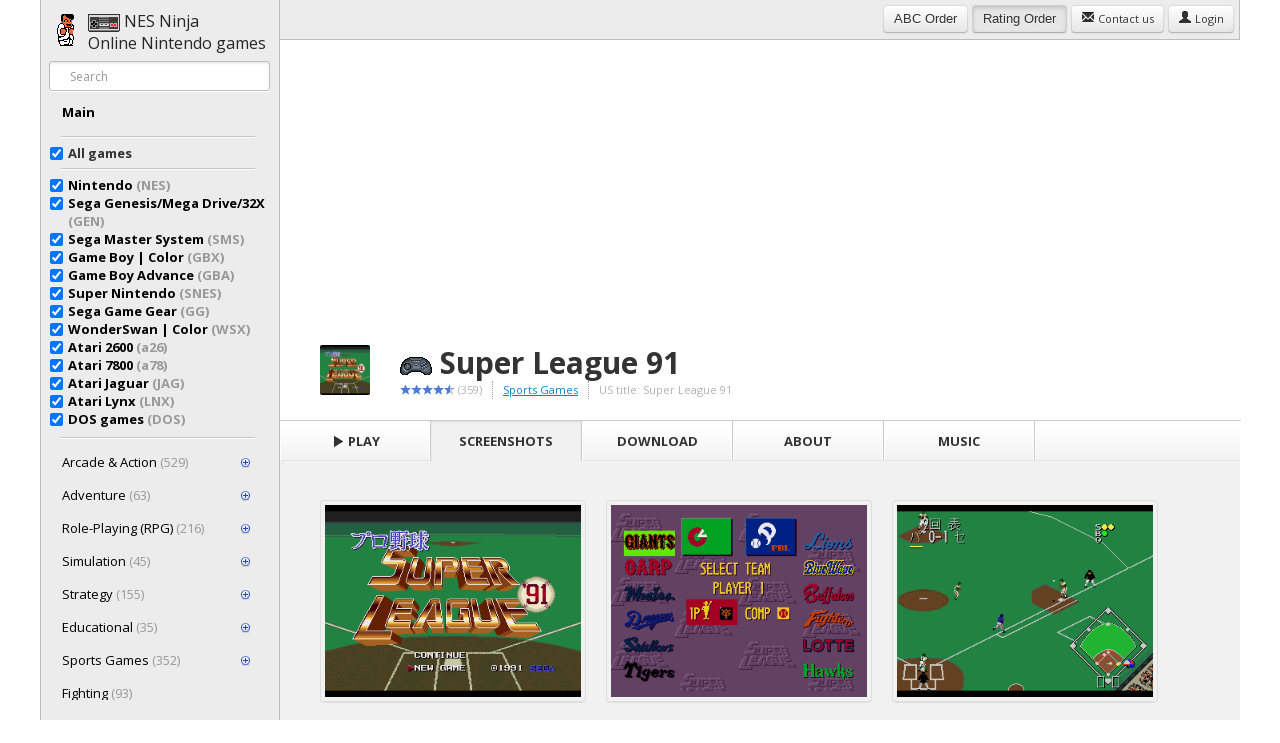

--- FILE ---
content_type: text/html; charset=UTF-8
request_url: http://nesninja.com/game/sega/super-league-91/screenshots
body_size: 7820
content:
<!DOCTYPE html>
<html lang="en">
<head>
    <title>Super League 91 &raquo; NES Ninja</title>
    <meta http-equiv="Content-Type" content="text/html; charset=UTF-8">
    <meta http-equiv="X-UA-Compatible" content="ie=100">
    <meta name="viewport" content="width=device-width, initial-scale=1.0">

    <meta name="Description" content="Продолжение Super League. Уменьшено количество команд и типов соревнований, но при этом значительно улучшены графика и звук.">
    <meta property="og:title" content="Super League 91 @ NES Ninja">
    <meta property="og:description" content="Продолжение Super League. Уменьшено количество команд и типов соревнований, но при этом значительно улучшены графика и звук.">
    <meta property="og:image" content="http://nesninja.com/public/images/sega/found/Super_League_91_0.png">


    <script type="text/javascript">

        var _gaq = _gaq || [];
        _gaq.push(['_setAccount', 'UA-3109102-74']);
        _gaq.push(['_trackPageview']);

        (function () {
            var ga = document.createElement('script');
            ga.type = 'text/javascript';
            ga.async = true;
            ga.src = ('https:' == document.location.protocol ? 'https://ssl' : 'http://www') + '.google-analytics.com/ga.js';
            var s = document.getElementsByTagName('script')[0];
            s.parentNode.insertBefore(ga, s);
        })();

    </script>

    

    <link rel="stylesheet" type="text/css" href="/public/js/bootstrap/css/bootstrap-responsive.min.css">
    <link rel="stylesheet" type="text/css" href="/public/js/bootstrap/css/bootstrap.min.css">


    <link rel="stylesheet" type="text/css" href="/public/css/carousel.css?v=22">
    <link rel="stylesheet" type="text/css" href="/public/css/style.css?v=23">
    <link href="https://fonts.googleapis.com/css?family=Open+Sans" rel="stylesheet" type="text/css">
    <script src="/public/js/jquery-1.7.2.min.js"></script>


    <script type="text/javascript" src="/public/js/fancybox/jquery.fancybox.pack.js"></script>
    <link rel="stylesheet" type="text/css" href="/public/js/fancybox/jquery.fancybox.css" media="screen"/>


    <script type="text/javascript">
        var allConsoles = ['nes','snes','sega','gbx','gba','sms','a26','a78','gg','jag','lnx','wsx','dos'];
        var emulators = [];

                emulators['nes'] = ['emulatorjsa','emulatorjs','emurom','neptunjs','nezulator','jsnes','emulatorjsb']; // Setting the attribute a to 200
                emulators['snes'] = ['emulatorjsa','emulatorjs','emurom','snesbox','neptunjs','emulatorjsb']; // Setting the attribute a to 200
                emulators['sega'] = ['emulatorjsa','emulatorjs','emurom','neptunjs']; // Setting the attribute a to 200
                emulators['gbx'] = ['emulatorjsa','emulatorjs','emurom','gbxbox','neptunjs']; // Setting the attribute a to 200
                emulators['gba'] = ['emulatorjsa','emulatorjs','emurom','neptunjs']; // Setting the attribute a to 200
                emulators['sms'] = ['emulatorjsa','emulatorjs','emurom','neptunjs']; // Setting the attribute a to 200
                emulators['a26'] = ['emulatorjsa','emulatorjs','emurom','neptunjs']; // Setting the attribute a to 200
                emulators['a78'] = ['emulatorjsa','emulatorjs','neptunjs']; // Setting the attribute a to 200
                emulators['jag'] = ['emulatorjsa','emulatorjs','neptunjs']; // Setting the attribute a to 200
                emulators['gg'] = ['emulatorjsa','emulatorjs','neptunjs']; // Setting the attribute a to 200
                emulators['lnx'] = ['emulatorjsa','emulatorjs','neptunjs']; // Setting the attribute a to 200
                emulators['wsx'] = ['emulatorjsa','emulatorjs','neptunjs']; // Setting the attribute a to 200
                emulators['dos'] = ['jsdosbox','jsdos7']; // Setting the attribute a to 200
        
    </script>


    <script type="text/javascript">
        $(document).ready(function () {
            $("a[rel=fancybox]").fancybox();
        });
    </script>


    <link href="https://fonts.googleapis.com/css?family=Open+Sans:700,400&subset=latin,cyrillic-ext" rel='stylesheet' type='text/css'>

    <script type="text/javascript">

        var _gaq = _gaq || [];
        _gaq.push(['_setAccount', 'UA-3109102-74']);
        _gaq.push(['_trackPageview']);

        (function () {
            var ga = document.createElement('script');
            ga.type = 'text/javascript';
            ga.async = true;
            ga.src = ('https:' == document.location.protocol ? 'https://ssl' : 'http://www') + '.google-analytics.com/ga.js';
            var s = document.getElementsByTagName('script')[0];
            s.parentNode.insertBefore(ga, s);
        })();

    </script>


    <script src="/public/js/scripts.js?v=20"></script>
</head>
<body class="big">

<div class="page">
    <div class="side">
        <div class="side_inner">


            <div class="logo_block">
                <a class="logo_link" href="/" title="Online игры Nintendo">
                    <h1 class="logo_head"><img src="/public/images/nes-controller.png"> NES Ninja<br>Online Nintendo
                        games
                    </h1>
                </a>
            </div>


            <div class="search_box">
                <form action="/search" class="form-search">
                    <input name="q" type="text" placeholder="Search" class="input-medium search-query"
                           value="">
                    <button style="display:none;" type="submit" class="btn">Search</button>
                </form>


            </div>


            <div class="side_scrollbox scrollbox">
                <strong>
                    <ul class="nav nav-pills nav-stacked">

                        <li ><a href="/">Main</a></li>
                    </ul>


                    <hr>
                    <ul class="nav nav-pills nav-stacked">

                        <li>
                            
                            <div class="checkbox">
                                    <label>
                                    <input class="games_emp" checked="checked"
                                           onchange="SetGames('emp',this);" type="checkbox">
                                           
                                               <strong>All games</strong>
                                    </label></div>
                            <hr>
                            <div class="checkbox">
                                    <input class="games_nes" checked="checked"
                                           onchange="SetGames('nes',this);" type="checkbox">
                                           <a href="/nes/">
                                               <strong>Nintendo <span class="muted">(NES)</span></strong>
                                    </a></div>
                            <div class="checkbox">
                                    <input class="games_sega" checked="checked"
                                           onchange="SetGames('sega',this);" type="checkbox">
                                           <a href="/sega/">
                                               <strong>Sega Genesis/Mega Drive/32X <span class="muted">(GEN)</span></strong>
                                    </a></div>
                            <div class="checkbox">
                                    <input class="games_sms" checked="checked"
                                           onchange="SetGames('sms',this);" type="checkbox">
                                           <a href="/sms/">
                                               <strong>Sega Master System <span class="muted">(SMS)</span></strong>
                                    </a></div>
                            <div class="checkbox">
                                    <input class="games_gbx" checked="checked"
                                           onchange="SetGames('gbx',this);" type="checkbox">
                                           <a href="/gbx/">
                                               <strong>Game Boy | Color <span class="muted">(GBX)</span></strong>
                                    </a></div>
                            <div class="checkbox">
                                    <input class="games_gba" checked="checked"
                                           onchange="SetGames('gba',this);" type="checkbox">
                                           <a href="/gba/">
                                               <strong>Game Boy Advance <span class="muted">(GBA)</span></strong>
                                    </a></div>
                            <div class="checkbox">
                                    <input class="games_snes" checked="checked"
                                           onchange="SetGames('snes',this);" type="checkbox">
                                           <a href="/snes/">
                                               <strong>Super Nintendo <span class="muted">(SNES)</span></strong>
                                    </a></div>
                            <div class="checkbox">
                                    <input class="games_gg" checked="checked"
                                           onchange="SetGames('gg',this);" type="checkbox">
                                           <a href="/gg/">
                                               <strong>Sega Game Gear <span class="muted">(GG)</span></strong>
                                    </a></div>
                            <div class="checkbox">
                                    <input class="games_wsx" checked="checked"
                                           onchange="SetGames('wsx',this);" type="checkbox">
                                           <a href="/wsx/">
                                               <strong>WonderSwan | Color <span class="muted">(WSX)</span></strong>
                                    </a></div>


                            <div class="checkbox">
                                    <input class="games_a26" checked="checked"
                                           onchange="SetGames('a26',this);" type="checkbox">
                                           <a href="/a26/">
                                               <strong>Atari 2600 <span class="muted">(a26)</span></strong>
                                    </a></div>
                            <div class="checkbox">
                                    <input class="games_a78" checked="checked"
                                           onchange="SetGames('a78',this);" type="checkbox">
                                           <a href="/a78/">
                                               <strong>Atari 7800 <span class="muted">(a78)</span></strong>
                                    </a></div>
                            <div class="checkbox">
                                    <input class="games_jag" checked="checked"
                                           onchange="SetGames('jag',this);" type="checkbox">
                                           <a href="/jag/">
                                               <strong>Atari Jaguar <span class="muted">(JAG)</span></strong>
                                    </a></div>
                            <div class="checkbox">
                                    <input class="games_lnx" checked="checked"
                                           onchange="SetGames('lnx',this);" type="checkbox">
                                           <a href="/lnx/">
                                               <strong>Atari Lynx <span class="muted">(LNX)</span></strong>
                                    </a></div>

                            <div class="checkbox">
                                    <input class="games_dos" checked="checked"
                                           onchange="SetGames('dos',this);" type="checkbox">
                                           <a href="/dos/">
                                               <strong>DOS games <span class="muted">(DOS)</span></strong>
                                    </a></div>


                            

                        </li>

                    </ul>


                    <script type="text/javascript">
                        $(document).ready(function () {
                            CheckGames();
                        });
                    </script>

                </strong>
                <hr>


                <ul id="nav" class="nav nav-pills nav-stacked"><li class=" "><a onclick="return togglenav(this);" class="" href="/genre/action">Arcade & Action <span class="muted">(529)</span> <span class="sign_icon"></span></a><ul class="nav nav-pills nav-stacked"><li class=" "><a onclick="return togglenav(this);" class="" href="/genre/action/action-general">Action <span class="muted">(83)</span></a></li><li class=" "><a onclick="return togglenav(this);" class="" href="/genre/action/action-arcade">Action-Arcade <span class="muted">(133)</span> <span class="sign_icon"></span></a><ul class="nav nav-pills nav-stacked"><li class=" "><a onclick="return togglenav(this);" class="" href="/genre/action/action-arcade/flight">Flight <span class="muted">(18)</span></a></li><li class=" "><a onclick="return togglenav(this);" class="" href="/genre/action/action-arcade/naval">Naval <span class="muted">(4)</span></a></li><li class=" "><a onclick="return togglenav(this);" class="" href="/genre/action/action-arcade/pinball">Pinball <span class="muted">(13)</span></a></li><li class=" "><a onclick="return togglenav(this);" class="" href="/genre/action/action-arcade/pong">Pong <span class="muted">(1)</span></a></li><li class=" "><a onclick="return togglenav(this);" class="" href="/genre/action/action-arcade/battlemech">BattleMech <span class="muted">(4)</span></a></li><li class=" "><a onclick="return togglenav(this);" class="" href="/genre/action/action-arcade/bicycling">Bicycling <span class="muted">(1)</span></a></li><li class=" "><a onclick="return togglenav(this);" class="" href="/genre/action/action-arcade/flight-shooter">Flight (Shooter) <span class="muted">(17)</span></a></li></ul></li><li class=" "><a onclick="return togglenav(this);" class="" href="/genre/action/action-shooter">Action-Shooter <span class="muted">(75)</span></a></li><li class=" "><a onclick="return togglenav(this);" class="" href="/genre/action/beatem-up-hacknslash">Beat'em Up & Hack'n'Slash <span class="muted">(101)</span></a></li><li class=" "><a onclick="return togglenav(this);" class="" href="/genre/action/lightgun-virtual-shooting">LightGun & Virtual Shooting <span class="muted">(17)</span></a></li><li class=" "><a onclick="return togglenav(this);" class="" href="/genre/action/shmups-flight-shootem-up-scrollers">Shmups (Flight Shoot'em Up Scrollers) <span class="muted">(67)</span></a></li><li class=" "><a onclick="return togglenav(this);" class="" href="/genre/action/shootem-up">Shmups - Shoot'em Up <span class="muted">(11)</span></a></li><li class=" "><a onclick="return togglenav(this);" class="" href="/genre/action/action-strategy">Action-Strategy <span class="muted">(20)</span></a></li><li class=" "><a onclick="return togglenav(this);" class="" href="/genre/action/action-adventure">Action-Adventure <span class="muted">(12)</span></a></li><li class=" "><a onclick="return togglenav(this);" class="" href="/genre/action/interactive-movie">Interactive movie <span class="muted">(1)</span></a></li><li class=" "><a onclick="return togglenav(this);" class="" href="/genre/action/runngun">Run'n'Gun <span class="muted">(9)</span></a></li></ul></li><li class=" "><a onclick="return togglenav(this);" class="" href="/genre/adventure">Adventure <span class="muted">(63)</span> <span class="sign_icon"></span></a><ul class="nav nav-pills nav-stacked"><li class=" "><a onclick="return togglenav(this);" class="" href="/genre/adventure/adventure-action">Adventure-Action <span class="muted">(3)</span></a></li><li class=" "><a onclick="return togglenav(this);" class="" href="/genre/adventure/adventure-general">Adventure (General) <span class="muted">(27)</span></a></li><li class=" "><a onclick="return togglenav(this);" class="" href="/genre/adventure/adventure-rpg">Adventure-RPG <span class="muted">(3)</span></a></li></ul></li><li class=" "><a onclick="return togglenav(this);" class="" href="/genre/rpg">Role-Playing (RPG) <span class="muted">(216)</span> <span class="sign_icon"></span></a><ul class="nav nav-pills nav-stacked"><li class=" "><a onclick="return togglenav(this);" class="" href="/genre/rpg/action-rpg">Action RPG <span class="muted">(56)</span></a></li><li class=" "><a onclick="return togglenav(this);" class="" href="/genre/rpg/classic-console-style-rpg">Classic (Console-Style) RPG <span class="muted">(100)</span></a></li><li class=" "><a onclick="return togglenav(this);" class="" href="/genre/rpg/rpg-strategy">RPG-Strategy <span class="muted">(20)</span></a></li></ul></li><li class=" "><a onclick="return togglenav(this);" class="" href="/genre/simulation">Simulation <span class="muted">(45)</span> <span class="sign_icon"></span></a><ul class="nav nav-pills nav-stacked"><li class=" "><a onclick="return togglenav(this);" class="" href="/genre/simulation/casino-cards">Casino & Cards <span class="muted">(7)</span></a></li><li class=" "><a onclick="return togglenav(this);" class="" href="/genre/simulation/fishing">Fishing <span class="muted">(10)</span></a></li><li class=" "><a onclick="return togglenav(this);" class="" href="/genre/simulation/flight">Flight <span class="muted">(19)</span></a></li><li class=" "><a onclick="return togglenav(this);" class="" href="/genre/simulation/naval-submarine">Naval (Submarine) <span class="muted">(1)</span></a></li><li class=" "><a onclick="return togglenav(this);" class="" href="/genre/simulation/spy">Spy <span class="muted">(1)</span></a></li><li class=" "><a onclick="return togglenav(this);" class="" href="/genre/simulation/tank">Tank <span class="muted">(3)</span></a></li><li class=" "><a onclick="return togglenav(this);" class="" href="/genre/simulation/battlemech">BattleMech <span class="muted">(1)</span></a></li><li class=" "><a onclick="return togglenav(this);" class="" href="/genre/simulation/dating">Dating <span class="muted">(2)</span></a></li></ul></li><li class=" "><a onclick="return togglenav(this);" class="" href="/genre/strategy">Strategy <span class="muted">(155)</span> <span class="sign_icon"></span></a><ul class="nav nav-pills nav-stacked"><li class=" "><a onclick="return togglenav(this);" class="" href="/genre/strategy/strategy-action">Strategy-Action <span class="muted">(3)</span></a></li><li class=" "><a onclick="return togglenav(this);" class="" href="/genre/strategy/strategy-simulation">Strategy-Simulation <span class="muted">(3)</span></a></li><li class=" "><a onclick="return togglenav(this);" class="" href="/genre/strategy/strategy-general">Strategy (General) <span class="muted">(66)</span> <span class="sign_icon"></span></a><ul class="nav nav-pills nav-stacked"><li class=" "><a onclick="return togglenav(this);" class="" href="/genre/strategy/strategy-general/board-game">Board Game <span class="muted">(2)</span></a></li><li class=" "><a onclick="return togglenav(this);" class="" href="/genre/strategy/strategy-general/casino">Casino <span class="muted">(2)</span></a></li><li class=" "><a onclick="return togglenav(this);" class="" href="/genre/strategy/strategy-general/managerial">Managerial <span class="muted">(2)</span></a></li><li class=" "><a onclick="return togglenav(this);" class="" href="/genre/strategy/strategy-general/puzzle-solving-real-time">Puzzle-Solving (Real-Time) <span class="muted">(7)</span></a></li><li class=" "><a onclick="return togglenav(this);" class="" href="/genre/strategy/strategy-general/real-time">Real-Time <span class="muted">(18)</span></a></li><li class=" "><a onclick="return togglenav(this);" class="" href="/genre/strategy/strategy-general/turn-based">Turn-Based <span class="muted">(35)</span></a></li></ul></li><li class=" "><a onclick="return togglenav(this);" class="" href="/genre/strategy/board-party-games">Board & Party games <span class="muted">(10)</span></a></li><li class=" "><a onclick="return togglenav(this);" class="" href="/genre/strategy/cards-casino">Cards & Casino <span class="muted">(2)</span></a></li><li class=" "><a onclick="return togglenav(this);" class="" href="/genre/strategy/chess">Chess <span class="muted">(3)</span></a></li><li class=" "><a onclick="return togglenav(this);" class="" href="/genre/strategy/game-show">Game Show <span class="muted">(10)</span></a></li><li class=" "><a onclick="return togglenav(this);" class="" href="/genre/strategy/naval">Naval <span class="muted">(3)</span></a></li><li class=" "><a onclick="return togglenav(this);" class="" href="/genre/strategy/puzzle-solving-real-time">Puzzle-Solving (Real-Time) <span class="muted">(30)</span></a></li><li class=" "><a onclick="return togglenav(this);" class="" href="/genre/strategy/action-strategy-real-time">Action-Strategy (Real-Time) <span class="muted">(14)</span></a></li><li class=" "><a onclick="return togglenav(this);" class="" href="/genre/strategy/managerial">Managerial <span class="muted">(6)</span></a></li></ul></li><li class=" "><a onclick="return togglenav(this);" class="" href="/genre/educational">Educational <span class="muted">(35)</span> <span class="sign_icon"></span></a><ul class="nav nav-pills nav-stacked"><li class=" "><a onclick="return togglenav(this);" class="" href="/genre/educational/drawing">Drawing <span class="muted">(1)</span></a></li><li class=" "><a onclick="return togglenav(this);" class="" href="/genre/educational/geography">Geography <span class="muted">(3)</span></a></li><li class=" "><a onclick="return togglenav(this);" class="" href="/genre/educational/graphics-art">Graphics & Art <span class="muted">(3)</span></a></li><li class=" "><a onclick="return togglenav(this);" class="" href="/genre/educational/history">History <span class="muted">(3)</span></a></li><li class=" "><a onclick="return togglenav(this);" class="" href="/genre/educational/math-logic">Math & Logic <span class="muted">(8)</span></a></li><li class=" "><a onclick="return togglenav(this);" class="" href="/genre/educational/rhythm-music">Rhythm & Music <span class="muted">(2)</span></a></li><li class=" "><a onclick="return togglenav(this);" class="" href="/genre/educational/cartoon-creating">Cartoon Creating <span class="muted">(1)</span></a></li><li class=" "><a onclick="return togglenav(this);" class="" href="/genre/educational/health-nutrition">Health & Nutrition <span class="muted">(4)</span></a></li><li class=" "><a onclick="return togglenav(this);" class="" href="/genre/educational/reading-writing">Reading & Writing <span class="muted">(6)</span></a></li><li class=" "><a onclick="return togglenav(this);" class="" href="/genre/educational/religion">Religion <span class="muted">(2)</span></a></li><li class=" "><a onclick="return togglenav(this);" class="" href="/genre/educational/ecology-nature">Ecology & Nature <span class="muted">(1)</span></a></li><li class=" "><a onclick="return togglenav(this);" class="" href="/genre/educational/music">Music <span class="muted">(1)</span></a></li></ul></li><li class=" "><a onclick="return togglenav(this);" class="" href="/genre/sports">Sports Games <span class="muted">(352)</span> <span class="sign_icon"></span></a><ul class="nav nav-pills nav-stacked"><li class=" "><a onclick="return togglenav(this);" class="" href="/genre/sports/american-football">American Football <span class="muted">(34)</span></a></li><li class=" "><a onclick="return togglenav(this);" class="" href="/genre/sports/athletic">Athletic <span class="muted">(1)</span></a></li><li class=" "><a onclick="return togglenav(this);" class="" href="/genre/sports/badminton">Badminton <span class="muted">(1)</span></a></li><li class=" "><a onclick="return togglenav(this);" class="" href="/genre/sports/baseball">Baseball <span class="muted">(44)</span></a></li><li class=" "><a onclick="return togglenav(this);" class="" href="/genre/sports/basketball">Basketball <span class="muted">(37)</span></a></li><li class=" "><a onclick="return togglenav(this);" class="" href="/genre/sports/bowling">Bowling <span class="muted">(5)</span></a></li><li class=" "><a onclick="return togglenav(this);" class="" href="/genre/sports/boxing">Boxing <span class="muted">(17)</span></a></li><li class=" "><a onclick="return togglenav(this);" class="" href="/genre/sports/cricket">Cricket <span class="muted">(2)</span></a></li><li class=" "><a onclick="return togglenav(this);" class="" href="/genre/sports/darts">Darts <span class="muted">(1)</span></a></li><li class=" "><a onclick="return togglenav(this);" class="" href="/genre/sports/dodgeball">Dodgeball <span class="muted">(2)</span></a></li><li class=" "><a onclick="return togglenav(this);" class="" href="/genre/sports/golf">Golf <span class="muted">(21)</span></a></li><li class=" "><a onclick="return togglenav(this);" class="" href="/genre/sports/ice-hockey">Ice Hockey <span class="muted">(20)</span></a></li><li class=" "><a onclick="return togglenav(this);" class="" href="/genre/sports/olympiad">Olympiad <span class="muted">(9)</span></a></li><li class=" "><a onclick="return togglenav(this);" class="" href="/genre/sports/others">Others <span class="muted">(26)</span></a></li><li class=" "><a onclick="return togglenav(this);" class="" href="/genre/sports/pool">Pool <span class="muted">(6)</span></a></li><li class=" "><a onclick="return togglenav(this);" class="" href="/genre/sports/ragby">Ragby <span class="muted">(1)</span></a></li><li class=" "><a onclick="return togglenav(this);" class="" href="/genre/sports/rhythm-music">Rhythm & Music <span class="muted">(1)</span></a></li><li class=" "><a onclick="return togglenav(this);" class="" href="/genre/sports/skateboarding">Skateboarding <span class="muted">(3)</span></a></li><li class=" "><a onclick="return togglenav(this);" class="" href="/genre/sports/skateboarding-surfing">Skateboarding & Surfing <span class="muted">(1)</span></a></li><li class=" "><a onclick="return togglenav(this);" class="" href="/genre/sports/soccer">Soccer <span class="muted">(47)</span></a></li><li class=" "><a onclick="return togglenav(this);" class="" href="/genre/sports/sumo">Sumo <span class="muted">(1)</span></a></li><li class=" "><a onclick="return togglenav(this);" class="" href="/genre/sports/tennis">Tennis <span class="muted">(15)</span></a></li><li class=" "><a onclick="return togglenav(this);" class="" href="/genre/sports/volleyball">VolleyBall <span class="muted">(8)</span></a></li><li class=" "><a onclick="return togglenav(this);" class="" href="/genre/sports/winter-sports">Winter Sports <span class="muted">(7)</span></a></li><li class=" "><a onclick="return togglenav(this);" class="" href="/genre/sports/wrestling">Wrestling <span class="muted">(32)</span></a></li><li class=" "><a onclick="return togglenav(this);" class="" href="/genre/sports/beach-volleyball">Beach VolleyBall <span class="muted">(1)</span></a></li><li class=" "><a onclick="return togglenav(this);" class="" href="/genre/sports/taekwon-do">Taekwon-Do <span class="muted">(1)</span></a></li></ul></li><li class=" "><a onclick="return togglenav(this);" class="" href="/genre/fighting">Fighting <span class="muted">(93)</span></a></li><li class=" "><a onclick="return togglenav(this);" class="" href="/genre/others">Others <span class="muted">(1391)</span> <span class="sign_icon"></span></a><ul class="nav nav-pills nav-stacked"><li class=" "><a onclick="return togglenav(this);" class="" href="/genre/others/compilations-shovelware">Compilations & Shovelware <span class="muted">(13)</span></a></li><li class=" "><a onclick="return togglenav(this);" class="" href="/genre/others/mini-games">Mini Games <span class="muted">(116)</span> <span class="sign_icon"></span></a><ul class="nav nav-pills nav-stacked"><li class=" "><a onclick="return togglenav(this);" class="" href="/genre/others/mini-games/action-arcade">Action-Arcade <span class="muted">(41)</span></a></li><li class=" "><a onclick="return togglenav(this);" class="" href="/genre/others/mini-games/action-shooter">Action-Shooter <span class="muted">(4)</span></a></li><li class=" "><a onclick="return togglenav(this);" class="" href="/genre/others/mini-games/action-strategy">Action-Strategy <span class="muted">(3)</span></a></li><li class=" "><a onclick="return togglenav(this);" class="" href="/genre/others/mini-games/strategy">Strategy <span class="muted">(65)</span> <span class="sign_icon"></span></a><ul class="nav nav-pills nav-stacked"><li class=" "><a onclick="return togglenav(this);" class="" href="/genre/others/mini-games/strategy/board-party-games">Board & Party games <span class="muted">(7)</span></a></li><li class=" "><a onclick="return togglenav(this);" class="" href="/genre/others/mini-games/strategy/cards-casino">Cards & Casino <span class="muted">(2)</span></a></li><li class=" "><a onclick="return togglenav(this);" class="" href="/genre/others/mini-games/strategy/chess">Chess <span class="muted">(1)</span></a></li><li class=" "><a onclick="return togglenav(this);" class="" href="/genre/others/mini-games/strategy/game-show">Game Show <span class="muted">(3)</span></a></li><li class=" "><a onclick="return togglenav(this);" class="" href="/genre/others/mini-games/strategy/puzzle-solving-real-time">Puzzle-Solving (Real-Time) <span class="muted">(52)</span></a></li></ul></li><li class=" "><a onclick="return togglenav(this);" class="" href="/genre/others/mini-games/action">Action <span class="muted">(1)</span></a></li><li class=" "><a onclick="return togglenav(this);" class="" href="/genre/others/mini-games/racing-driving">Racing & Driving <span class="muted">(2)</span></a></li></ul></li><li class=" "><a onclick="return togglenav(this);" class="" href="/genre/others/shlak">Other <span class="muted">(1262)</span> <span class="sign_icon"></span></a><ul class="nav nav-pills nav-stacked"><li class=" "><a onclick="return togglenav(this);" class="" href="/genre/others/shlak/bios-test-carts">BIOS & Test Carts <span class="muted">(28)</span></a></li><li class=" "><a onclick="return togglenav(this);" class="" href="/genre/others/shlak/not-translated-japanese">Not Translated (Japanese) <span class="muted">(997)</span> <span class="sign_icon"></span></a><ul class="nav nav-pills nav-stacked"><li class=" "><a onclick="return togglenav(this);" class="" href="/genre/others/shlak/not-translated-japanese/rpg-strategy">RPG & Strategy <span class="muted">(168)</span></a></li></ul></li><li class=" "><a onclick="return togglenav(this);" class="" href="/genre/others/shlak/unlicensed.pirate-asia">Unlicensed, Pirate & Asia <span class="muted">(223)</span></a></li><li class=" "><a onclick="return togglenav(this);" class="" href="/genre/others/shlak/unlicensed-pirate">Unlicensed & Pirate <span class="muted">(14)</span></a></li></ul></li></ul></li><li class=" "><a onclick="return togglenav(this);" class="" href="/genre/platformer">Platformer <span class="muted">(525)</span> <span class="sign_icon"></span></a><ul class="nav nav-pills nav-stacked"><li class=" "><a onclick="return togglenav(this);" class="" href="/genre/platformer/cinematic-platformer">Cinematic Platformer <span class="muted">(3)</span></a></li></ul></li><li class=" "><a onclick="return togglenav(this);" class="" href="/genre/racing-driving">Racing & Driving <span class="muted">(120)</span> <span class="sign_icon"></span></a><ul class="nav nav-pills nav-stacked"><li class=" "><a onclick="return togglenav(this);" class="" href="/genre/racing-driving/on-foot">On-foot <span class="muted">(3)</span></a></li><li class=" "><a onclick="return togglenav(this);" class="" href="/genre/racing-driving/racing">Racing <span class="muted">(70)</span></a></li></ul></li><li class=" "><a onclick="return togglenav(this);" class="" href="/genre/multigame">Multigame collection <span class="muted">(6)</span></a></li><li class=" "><a onclick="return togglenav(this);" class="" href="/genre/light-gun-virtual-shooting">Light Gun & Virtual Shooting <span class="muted">(13)</span></a></li><li class=" "><a onclick="return togglenav(this);" class="" href="/genre/unsorted">Unsorted <span class="muted">(102)</span></a></li><li class=" "><a onclick="return togglenav(this);" class="" href="/genre/shmups-flight-naval-shootem-up">Shmups (Flight & Naval Shoot'Em Up) <span class="muted">(35)</span></a></li></ul>

                <script type="text/javascript">
                    $(function () {
                                            });

                </script>


            </div>
        </div>
    </div>


    <div class="container">
        <div class="head">


            <div id="top_cat"></div>


            <span style="display:none;" id="infinitePreloadLoading"><img src="/public/images/ajax-loader.gif"></span>


            <div id="top_menu_toggle" class="btn-group">
                <button onclick="ToggleMenu();" class="btn btn-navbar"><img src="/public/images/menu-alt-64.png"
                                                                            height="17"></button>
            </div>


            <div style="position: absolute;
right: 5px;
top: 5px;">

                <button onclick="SetOrder('abc',this);" class="btn order_abc">ABC<span class="hide_mobile"> Order</span>
                </button>
                <button onclick="SetOrder('rating',this);" class="btn active order_rating">Rating<span
                            class="hide_mobile"> Order</span></button>

                <a style="" class="btn btn-small" href="/feedback"><i
                            class="icon-envelope"></i><span class="hide_mobile"> Contact us</span></a>


                                    <a class="btn btn-small"                        href="/login/"><i
                                class="icon-user"></i> Login</a>
                            </div>


            <script type="text/javascript">
                $(document).ready(function () {
                    CheckOrder();
                });
            </script>


                    </div>


        <div class="game_container">

    <div style="width:100%;background:#FFF;overflow: hidden;">
        <script async src="//pagead2.googlesyndication.com/pagead/js/adsbygoogle.js"></script>
<!-- NesNinja.com Big TOP -->
<ins class="adsbygoogle"
     style="display:block"
     data-ad-client="ca-pub-1828812181916425"
     data-ad-slot="2674935241"
     data-ad-format="auto"></ins>
<script>
(adsbygoogle = window.adsbygoogle || []).push({});
</script>    </div>

    <div id="gamepopup">
        <div class="gamepopup_head">
            <div class="gamepopup_head_padding">

                <div class="gamepopup_head_icon">
                    <img height="32" src="/public/images/sega/found/Super_League_91_0.png">
                </div>

                <h1><img src="/public/images/sega-controller.png"> Super League 91</h1>

                <div>


                    <ul>
                        <li class="stars"><div class="rsw-stars" g:type="AverageStarRating" g:url="/game/sega/super-league-91" g:groups="NesNinja.com" g:rating_override="4.5" title="Average rating: 4.5 stars"><div class="rsw-starred"></div><div class="rsw-starred"></div><div class="rsw-starred"></div><div class="rsw-starred"></div><div class="rsw-half-starred"></div></div>&nbsp;(359)</li>
                        <li><a href="/genre/sports">Sports Games</a></li><li>US title: Super League 91</li>                    </ul>

                </div>

            </div>
        </div>

        <div class="gamepopup_body">
            <div class="gamepopup_menu">
                <ul>
                                        
                        <li ><a
                                    class="a-play" onclick="return SetTab('play',this);" href="/game/sega/super-league-91"><i
                                        class="icon-play"></i> Play</a></li>
                        <li class="selected">
                            <a class="a-screenshots" onclick="return SetTab('screenshots',this);"
                               href="/game/sega/super-league-91/screenshots">Screenshots</a></li>
                        <li >
                            <a class="a-roms" onclick="return SetTab('roms',this);" href="/game/sega/super-league-91/roms">Download</a>
                        </li>
                        <li >
                            <a class="a-about" onclick="return SetTab('about',this);" href="/game/sega/super-league-91/about">About</a>
                        </li>
                        <li >
                            <a class="a-music" onclick="return SetTab('music',this);" href="/game/sega/super-league-91/music">Music</a>
                        </li>
                        
                    

                    <li class="gamepopup_menu_right">




                    </li>
                </ul>


            </div>

            <div class="gamepopup_contents">

                

                <ul class="thumbnails">
    <li class="span4">
                                                   <a title="Super League 91 - Screenshot 1/4" rel="fancybox" href="/public/images/sega/found/Super_League_91_0.png" class="thumbnail">
                                                       <img src="/public/images/sega/found/Super_League_91_0.png" alt="Super League 91 - Screenshot 1/4">
                                                   </a>
                                               </li><li class="span4">
                                                   <a title="Super League 91 - Screenshot 2/4" rel="fancybox" href="/public/images/sega/found/Super_League_91_2.png" class="thumbnail">
                                                       <img src="/public/images/sega/found/Super_League_91_2.png" alt="Super League 91 - Screenshot 2/4">
                                                   </a>
                                               </li><li class="span4">
                                                   <a title="Super League 91 - Screenshot 3/4" rel="fancybox" href="/public/images/sega/found/Super_League_91_3.png" class="thumbnail">
                                                       <img src="/public/images/sega/found/Super_League_91_3.png" alt="Super League 91 - Screenshot 3/4">
                                                   </a>
                                               </li><li class="span4">
                                                   <a title="Super League 91 - Screenshot 4/4" rel="fancybox" href="/public/images/sega/found/Super_league_91_j.png" class="thumbnail">
                                                       <img src="/public/images/sega/found/Super_league_91_j.png" alt="Super League 91 - Screenshot 4/4">
                                                   </a>
                                               </li>
</ul>


<div class="clearfix"></div>
            </div>
        </div>


        <script async src="//pagead2.googlesyndication.com/pagead/js/adsbygoogle.js"></script>
<!-- NesNinja.com Big TOP -->
<ins class="adsbygoogle"
     style="display:block"
     data-ad-client="ca-pub-1828812181916425"
     data-ad-slot="2674935241"
     data-ad-format="auto"></ins>
<script>
(adsbygoogle = window.adsbygoogle || []).push({});
</script>   <div class="gamepopup_contents" style="min-height:auto;"><h2>On other platforms: Super League 91</h2></div><div class="game game_lg"><div class="game_inner"> <a href="/game/nes/datach-j-league-super-top-players"><div class="game_box"><div class="game_box_line"></div><div class="game_box_badge"> <div class="game_box_badge_back"><div>1 roms</div></div></div>  <div class="game_img_block"><img class="game_img_logo" src="/public/images/nes/found/Datach_-_J_League_Super_Top_Players_0.png"/><img class="game_img_gameplay" src="/public/images/nes/found/Datach%20-%20J%20League%20Super%20Top%20Players%20%28J%29.png"/></div>  <div class="game_box_info_icons"><div class="game_box_info_icons_block"></div></div><div class="game_box_heading"><div class="game_box_name game_box_nes">Datach - J League Super Top Players</div><div class="game_box_users">Others &raquo; Other &raquo; Not Translated (Japanese)</div></div></div></a></div></div><div class="game game_sm"><div class="game_inner"> <a href="/game/snes/super-power-league-2"><div class="game_box"><div class="game_box_line"></div><div class="game_box_badge"> <div class="game_box_badge_back"><div>4 roms</div></div></div>  <div class="game_img_block"><img class="game_img_logo" src=""/><img class="game_img_gameplay" src=""/></div>  <div class="game_box_info_icons"><div class="game_box_info_icons_block"></div></div><div class="game_box_heading"><div class="game_box_name game_box_snes">Super Power League 2</div><div class="game_box_users">Others &raquo; Other &raquo; Not Translated (Japanese)</div></div></div></a></div></div><div class="game game_sm"><div class="game_inner"> <a href="/game/snes/super-power-league-4"><div class="game_box"><div class="game_box_line"></div><div class="game_box_badge"> <div class="game_box_badge_back"><div>1 roms</div></div></div>  <div class="game_img_block"><img class="game_img_logo" src=""/><img class="game_img_gameplay" src=""/></div>  <div class="game_box_info_icons"><div class="game_box_info_icons_block"></div></div><div class="game_box_heading"><div class="game_box_name game_box_snes">Super Power League 4</div><div class="game_box_users">Others &raquo; Other &raquo; Not Translated (Japanese)</div></div></div></a></div></div><div class="game game_sm"><div class="game_inner"><div class="game_box">
            <div class="game_box_line"></div>
                        <div class="game_iframe_block">
                <script type="text/javascript"><!--
                google_ad_client = "ca-pub-1828812181916425";
                /* Nintendo small ad */
                google_ad_slot = "7362452401";
                google_ad_width = 180;
                google_ad_height = 150;
                //-->
                </script>
                <script type="text/javascript" src="https://pagead2.googlesyndication.com/pagead/show_ads.js">
                </script>
            </div>
        </div></div></div><div class="game game_sm"><div class="game_inner"> <a href="/game/snes/j.league-super-soccer-95-jikkyou-stadium"><div class="game_box"><div class="game_box_line"></div><div class="game_box_badge"> <div class="game_box_badge_back"><div>2 roms</div></div></div>  <div class="game_img_block"><img class="game_img_logo" src=""/><img class="game_img_gameplay" src=""/></div>  <div class="game_box_info_icons"><div class="game_box_info_icons_block"></div></div><div class="game_box_heading"><div class="game_box_name game_box_snes">J.League Super Soccer '95 - Jikkyou Stadium</div><div class="game_box_users">Others &raquo; Other &raquo; Not Translated (Japanese)</div></div></div></a></div></div><div class="game game_sm"><div class="game_inner"> <a href="/game/gbx/j.league-live-95"><div class="game_box"><div class="game_box_line"></div><div class="game_box_badge"> <div class="game_box_badge_back"><div>1 roms</div></div></div>  <div class="game_img_block"><img class="game_img_logo" src="/public/images/gbx/found/J.League_Live_%2795_sgb.png"/><img class="game_img_gameplay" src="/public/images/gbx/found/J.League_Live_%2795_sgb.png"/></div>  <div class="game_box_info_icons"><div class="game_box_info_icons_block"></div></div><div class="game_box_heading"><div class="game_box_name game_box_gbx">J.League Live '95</div><div class="game_box_users">No category!</div></div></div></a></div></div><div class="game game_sm"><div class="game_inner"> <a href="/game/snes/super-power-league-3"><div class="game_box"><div class="game_box_line"></div><div class="game_box_badge"> <div class="game_box_badge_back"><div>3 roms</div></div></div>  <div class="game_img_block"><img class="game_img_logo" src=""/><img class="game_img_gameplay" src=""/></div>  <div class="game_box_info_icons"><div class="game_box_info_icons_block"></div></div><div class="game_box_heading"><div class="game_box_name game_box_snes">Super Power League 3</div><div class="game_box_users">Others &raquo; Other &raquo; Not Translated (Japanese)</div></div></div></a></div></div><div class="game game_sm"><div class="game_inner"> <a href="/game/snes/j.league-super-soccer"><div class="game_box"><div class="game_box_line"></div><div class="game_box_badge"> <div class="game_box_badge_back"><div>5 roms</div></div></div>  <div class="game_img_block"><img class="game_img_logo" src=""/><img class="game_img_gameplay" src=""/></div>  <div class="game_box_info_icons"><div class="game_box_info_icons_block"></div></div><div class="game_box_heading"><div class="game_box_name game_box_snes">J.League Super Soccer</div><div class="game_box_users">Others &raquo; Other &raquo; Not Translated (Japanese)</div></div></div></a></div></div><div class="game game_sm"><div class="game_inner"> <a href="/game/snes/takeda-nobuhiro-no-super-league-soccer"><div class="game_box"><div class="game_box_line"></div><div class="game_box_badge"> <div class="game_box_badge_back"><div>3 roms</div></div></div>  <div class="game_img_block"><img class="game_img_logo" src="/public/images/snes/found/Takeda_Nobuhiro_no_Super_League_Soccer_0.png"/><img class="game_img_gameplay" src="/public/images/snes/found/Takeda_Nobuhiro_no_Super_League_Soccer_1.png"/></div>  <div class="game_box_info_icons"><div class="game_box_info_icons_block"></div></div><div class="game_box_heading"><div class="game_box_name game_box_snes">Takeda Nobuhiro no Super League Soccer</div><div class="game_box_users">Others &raquo; Other &raquo; Not Translated (Japanese)</div></div></div></a></div></div><div class="game game_lg game_lg_right"><div class="game_inner"><div class="game_box">
            <div class="game_box_line"></div>
            <div class="game_iframe_block">
                <script type="text/javascript"><!--
                google_ad_client = "ca-pub-1828812181916425";
                /* Nintendo BIG ad */
                google_ad_slot = "5717282605";
                google_ad_width = 336;
                google_ad_height = 280;

                //-->
                </script>
                <script type="text/javascript" src="https://pagead2.googlesyndication.com/pagead/show_ads.js">
                </script>
            </div>
        </div></div></div><div class="game game_sm"><div class="game_inner"> <a href="/game/snes/super-power-league"><div class="game_box"><div class="game_box_line"></div><div class="game_box_badge"> <div class="game_box_badge_back"><div>3 roms</div></div></div>  <div class="game_img_block"><img class="game_img_logo" src=""/><img class="game_img_gameplay" src=""/></div>  <div class="game_box_info_icons"><div class="game_box_info_icons_block"></div></div><div class="game_box_heading"><div class="game_box_name game_box_snes">Super Power League</div><div class="game_box_users">Others &raquo; Other &raquo; Not Translated (Japanese)</div></div></div></a></div></div><div class="game game_sm"><div class="game_inner"> <a href="/game/gba/european-super-league"><div class="game_box"><div class="game_box_line"></div><div class="game_box_badge"> <div class="game_box_badge_back"><div>2 roms</div></div></div>  <div class="game_img_block"><img class="game_img_logo" src="/public/images/gba/found/0148.png"/><img class="game_img_gameplay" src="/public/images/gba/found/0148.png"/></div>  <div class="game_box_info_icons"><div class="game_box_info_icons_block"></div></div><div class="game_box_heading"><div class="game_box_name game_box_gba">European Super League</div><div class="game_box_users">No category!</div></div></div></a></div></div><div class="game game_sm"><div class="game_inner"> <a href="/game/gg/j.league-gg-pro-striker-94"><div class="game_box"><div class="game_box_line"></div><div class="game_box_badge"> <div class="game_box_badge_back"><div>1 roms</div></div></div>  <div class="game_img_block"><img class="game_img_logo" src=""/><img class="game_img_gameplay" src=""/></div>  <div class="game_box_info_icons"><div class="game_box_info_icons_block"></div></div><div class="game_box_heading"><div class="game_box_name game_box_gg">J.League GG Pro-Striker '94</div><div class="game_box_users">No category!</div></div></div></a></div></div><div class="game game_sm"><div class="game_inner"> <a href="/game/snes/j.league-96-dream-stadium"><div class="game_box"><div class="game_box_line"></div><div class="game_box_badge"> <div class="game_box_badge_back"><div>2 roms</div></div></div>  <div class="game_img_block"><img class="game_img_logo" src="/public/images/snes/found/J.League_%2796_Dream_Stadium_0.png"/><img class="game_img_gameplay" src="/public/images/snes/found/J.League_%2796_Dream_Stadium_0.png"/></div>  <div class="game_box_info_icons"><div class="game_box_info_icons_block"></div></div><div class="game_box_heading"><div class="game_box_name game_box_snes">J.League '96 Dream Stadium</div><div class="game_box_users">Others &raquo; Other &raquo; Not Translated (Japanese)</div></div></div></a></div></div><div class="game game_sm"><div class="game_inner"> <a href="/game/nes/soccer-league-winners-cup"><div class="game_box"><div class="game_box_line"></div><div class="game_box_badge"> <div class="game_box_badge_back"><div>1 roms</div></div></div>  <div class="game_img_block"><img class="game_img_logo" src="/public/images/nes/found/Soccer_League_-_Winner%27s_Cup_0.png"/><img class="game_img_gameplay" src="/public/images/nes/found/Soccer%20League%20-%20Winner%27s%20Cup.png"/></div>  <div class="game_box_info_icons"><div class="game_box_info_icons_block"></div></div><div class="game_box_heading"><div class="game_box_name game_box_nes">Soccer League - Winner's Cup</div><div class="game_box_users">Others &raquo; Other &raquo; Not Translated (Japanese)</div></div></div></a></div></div><div class="game game_sm"><div class="game_inner"> <a href="/game/nes/major-league"><div class="game_box"><div class="game_box_line"></div><div class="game_box_badge"> <div class="game_box_badge_back"><div>1 roms</div></div></div>  <div class="game_img_block"><img class="game_img_logo" src="/public/images/nes/found/Major_League_0.png"/><img class="game_img_gameplay" src="/public/images/nes/found/Major%20League.png"/></div>  <div class="game_box_info_icons"><div class="game_box_info_icons_block"></div></div><div class="game_box_heading"><div class="game_box_name game_box_nes">Major League</div><div class="game_box_users">Others &raquo; Other &raquo; Not Translated (Japanese)</div></div></div></a></div></div><div class="game game_sm"><div class="game_inner"> <a href="/game/gbx/j.league-supporter-soccer"><div class="game_box"><div class="game_box_line"></div><div class="game_box_badge"> <div class="game_box_badge_back"><div>1 roms</div></div></div>  <div class="game_img_block"><img class="game_img_logo" src="/public/images/gbx/found/J.League_Supporter_Soccer_sgb.png"/><img class="game_img_gameplay" src="/public/images/gbx/found/J.League_Supporter_Soccer_sgb.png"/></div>  <div class="game_box_info_icons"><div class="game_box_info_icons_block"></div></div><div class="game_box_heading"><div class="game_box_name game_box_gbx">J.League Supporter Soccer</div><div class="game_box_users">No category!</div></div></div></a></div></div><div class="game game_sm"><div class="game_inner"> <a href="/game/gbx/j.league-big-wave-soccer"><div class="game_box"><div class="game_box_line"></div><div class="game_box_badge"> <div class="game_box_badge_back"><div>3 roms</div></div></div>  <div class="game_img_block"><img class="game_img_logo" src="/public/images/gbx/found/J.League_Big_Wave_Soccer_sgb.png"/><img class="game_img_gameplay" src="/public/images/gbx/found/J.League_Big_Wave_Soccer_sgb.png"/></div>  <div class="game_box_info_icons"><div class="game_box_info_icons_block"></div></div><div class="game_box_heading"><div class="game_box_name game_box_gbx">J.League Big Wave Soccer</div><div class="game_box_users">No category!</div></div></div></a></div></div>
    </div>



            </div>


    </div>

    <div style="clear:both;"></div>

</div>


<div class="invis">
    <!-- Yandex.Metrika counter -->
    <script type="text/javascript">(function (d, w, c) {
            (w[c] = w[c] || []).push(function () {
                try {
                    w.yaCounter16994230 = new Ya.Metrika({id: 16994230, enableAll: true, webvisor: true});
                } catch (e) {
                }
            });
            var n = d.getElementsByTagName("script")[0], s = d.createElement("script"), f = function () {
                n.parentNode.insertBefore(s, n);
            };
            s.type = "text/javascript";
            s.async = true;
            s.src = (d.location.protocol == "https:" ? "https:" : "http:") + "//mc.yandex.ru/metrika/watch.js";
            if (w.opera == "[object Opera]") {
                d.addEventListener("DOMContentLoaded", f);
            } else {
                f();
            }
        })(document, window, "yandex_metrika_callbacks");</script>
    <noscript>
        <div><img src="//mc.yandex.ru/watch/16994230" style="position:absolute; left:-9999px;" alt=""/></div>
    </noscript>
    <!-- /Yandex.Metrika counter -->

    <a target="_blank" href="//most.lv/?a=stats&amp;u=nesninja.com"><img src="//most.lv/button.php?u=nesninja.com"
                                                                         alt="MOST.LV" border="0"></a>


</div>


<script src="/public/js/bootstrap/js/bootstrap.min.js"></script>

<script>
    if ('serviceWorker' in navigator) {
        navigator.serviceWorker.register('/sw.js')
            .then(reg => console.log('SW:registered', reg.scope))
            .catch(err => console.error('SE:err:', err));
    } else {
        console.error('SW:not-found');
    }
</script>

<script defer src="https://static.cloudflareinsights.com/beacon.min.js/vcd15cbe7772f49c399c6a5babf22c1241717689176015" integrity="sha512-ZpsOmlRQV6y907TI0dKBHq9Md29nnaEIPlkf84rnaERnq6zvWvPUqr2ft8M1aS28oN72PdrCzSjY4U6VaAw1EQ==" data-cf-beacon='{"version":"2024.11.0","token":"a567f302c82b4466b6927bf8f90295fe","r":1,"server_timing":{"name":{"cfCacheStatus":true,"cfEdge":true,"cfExtPri":true,"cfL4":true,"cfOrigin":true,"cfSpeedBrain":true},"location_startswith":null}}' crossorigin="anonymous"></script>
</body>
</html>

--- FILE ---
content_type: text/html; charset=utf-8
request_url: https://www.google.com/recaptcha/api2/aframe
body_size: 267
content:
<!DOCTYPE HTML><html><head><meta http-equiv="content-type" content="text/html; charset=UTF-8"></head><body><script nonce="ofRvoVkqXeA7NHn5Nv1HYA">/** Anti-fraud and anti-abuse applications only. See google.com/recaptcha */ try{var clients={'sodar':'https://pagead2.googlesyndication.com/pagead/sodar?'};window.addEventListener("message",function(a){try{if(a.source===window.parent){var b=JSON.parse(a.data);var c=clients[b['id']];if(c){var d=document.createElement('img');d.src=c+b['params']+'&rc='+(localStorage.getItem("rc::a")?sessionStorage.getItem("rc::b"):"");window.document.body.appendChild(d);sessionStorage.setItem("rc::e",parseInt(sessionStorage.getItem("rc::e")||0)+1);localStorage.setItem("rc::h",'1768618717488');}}}catch(b){}});window.parent.postMessage("_grecaptcha_ready", "*");}catch(b){}</script></body></html>

--- FILE ---
content_type: application/javascript
request_url: http://nesninja.com/public/js/scripts.js?v=20
body_size: 3838
content:
function setCookie(name, value, expires, path, domain, secure) {
    path = '/';

    // set time, it's in milliseconds
    var today = new Date();
    today.setTime(today.getTime());

    /*
     if the expires variable is set, make the correct
     expires time, the current script below will set
     it for x number of days, to make it for hours,
     delete * 24, for minutes, delete * 60 * 24
     */
    if (expires) {
        expires = expires * 1000 * 60 * 60 * 24;
    }
    var expires_date = new Date(today.getTime() + (expires));

    document.cookie = name + "=" + escape(value) +
        ((expires) ? ";expires=" + expires_date.toGMTString() : "") +
        ((path) ? ";path=" + path : "") +
        ((domain) ? ";domain=" + domain : "") +
        ((secure) ? ";secure" : "");
}


function getCookie(check_name) {
    // first we'll split this cookie up into name/value pairs
    // note: document.cookie only returns name=value, not the other components
    var a_all_cookies = document.cookie.split(';');
    var a_temp_cookie = '';
    var cookie_name = '';
    var cookie_value = '';
    var b_cookie_found = false; // set boolean t/f default f

    for (i = 0; i < a_all_cookies.length; i++) {
        // now we'll split apart each name=value pair
        a_temp_cookie = a_all_cookies[i].split('=');


        // and trim left/right whitespace while we're at it
        cookie_name = a_temp_cookie[0].replace(/^\s+|\s+$/g, '');

        // if the extracted name matches passed check_name
        if (cookie_name == check_name) {
            b_cookie_found = true;
            // we need to handle case where cookie has no value but exists (no = sign, that is):
            if (a_temp_cookie.length > 1) {
                cookie_value = unescape(a_temp_cookie[1].replace(/^\s+|\s+$/g, ''));
            }
            // note that in cases where cookie is initialized but no value, null is returned
            return cookie_value;
            break;
        }
        a_temp_cookie = null;
        cookie_name = '';
    }
    if (!b_cookie_found) {
        return null;
    }
}


function togglenav(but, auto) {
    //return true;
    if (typeof (auto) == "undefined") {
        return true;
    }

    $('.nav .highlighted').addClass('removeHighlighted');
    $('.nav .active').addClass('removeActive');

    var $but = $(but);
    var $parents = $but.parents().parents('.nav li');
    //console.log($parents);


    $but.next().slideDown();
    $but.parent().addClass('active').removeClass('highlighted').removeClass('removeActive').removeClass('removeHighlighted');


    $parents.each(function () {
        $(this).removeClass('active').removeClass('removeActive').removeClass('removeHighlighted').addClass('highlighted').find('ul:first-child').slideDown();


    })

    return;
    $('.nav .removeHighlighted>a').next().slideUp('slow', function () {
        //console.log($but);
        var position = $but.position();
        //console.log(position.top);
        //console.log('scroll'+$('.side_scrollbox').scrollTop());
        if (position.top < 0) {

            var newscrolltop = ($('.side_scrollbox').scrollTop() + position.top);
            //$('.side_scrollbox').scrollTop(());

            $('.side_scrollbox').animate({scrollTop: newscrolltop}, 'normal');
        }


    });
    $('.nav .removeHighlighted').removeClass('removeHighlighted').removeClass('highlighted');
    $('.nav .removeActive>a').next().slideUp('slow', function () {
        //console.log($but);
        var position = $but.position();
        //console.log(position.top);
        //console.log('scroll'+$('.side_scrollbox').scrollTop());
        if (position.top < 0) {

            var newscrolltop = ($('.side_scrollbox').scrollTop() + position.top);
            //$('.side_scrollbox').scrollTop(());

            $('.side_scrollbox').animate({scrollTop: newscrolltop}, 'normal');
        }

    });
    $('.nav .removeActive').removeClass('removeActive').removeClass('active');


    //return false;
}


var preloadTick = 0;

function skipPreload() {
    $('#gameFrame').attr('src', $('#gameFrame').data('src')).show();
    $('#gamePreload').hide();
    $('#openInSeparateWindow').show();

}

function stepPreload() {
    preloadTick++;
    preloadTick++;
    $('#gamePreloadProgress>div').css('width', preloadTick + '%');

    if (preloadTick > 100) {
        //skipPreload();

        showPlay();

    } else {
        setTimeout('stepPreload()', 200);
    }
}

function showPlay() {
    $('#skipPreloadFrame').show();
}

function getNextEmuFromList(cookie, allEmus) {
    var arrayLength = allEmus.length;
    var firstEmu = null;
    var prevEmu = '';
    for (var i = 0; i < arrayLength; i++) {
        let currEmu = allEmus[i];

        if (firstEmu === null) {
            firstEmu = currEmu;
        }
        if (prevEmu == cookie) {
            return currEmu;
        }
        prevEmu = currEmu;
    }
    return firstEmu;
}

function pickEmulatorGeneral(emu, curbut, currConsole, gameName) {


    var allEmus = emulators[currConsole];


    if (emu === null) {
        var cookie = getCookie('cur_emu_' + currConsole);
        emu = getNextEmuFromList(cookie, allEmus);
        /*
        if (typeof (cookie) == "undefined" || cookie !== "emulatorjs" || cookie === "undefined") {
            return pickEmulatorGba("emulatorjs", $(".emulator_emulatorjs a")[0], gameName);
        } else {
            return pickEmulatorGba("emurom", $(".emulator_emurom a")[0], gameName);
        }
         */
    }

    if (curbut === null) {
        curbut = $(".emulator_" + emu + " a")[0];
    }
    var arrayLength = allEmus.length;
    for (var i = 0; i < arrayLength; i++) {
        let currEmu = allEmus[i];

        $('.' + currConsole + '_' + currEmu + '_controls').slideUp();
    }
    setCookie('cur_emu_' + currConsole, emu);
    console.log("New emu for " + currConsole + " is " + emu);
    if (typeof (_gaq) != 'undefined') {
        _gaq.push(['_trackEvent', 'pickEmulator' + currConsole, emu, gameName]);
    }
    $('.' + currConsole + '_' + emu + '_controls').slideDown();
    $('#gameFrame').data('src', '/gameframe_' + currConsole + '_' + emu + '.php?file=' + $('#gameFrame').data('rom'));
    //$('#gameFrame').attr('src', $('#gameFrame').data('src'));
    skipPreload();
    $(curbut).parent().parent().find('li').removeClass('active');
    $(curbut).parent().addClass('active');
    return false;
}

function pickEmulator(console, emu, curbut, gameName) {
    if (!$(curbut).parent().hasClass('active')) {
        if (confirm("Change default emulator?")) {
            pickEmulatorGeneral(emu, curbut, console, gameName);
        }
    }
    return false;
}

function toggleEmulator(console, gameName) {
    return pickEmulatorGeneral(null, null, console, gameName);
}


function ToggleMenu() {

    $('.side').toggleClass('sideSmall');
}

function SetOrder(order, button) {
    setCookie('sort', order);
    $(button).parent().find("button").removeClass("active");
    $(button).addClass("active");
    location.reload(false);
}

function CheckOrder() {
    var button = $(".order_" + getCookie('sort'));
    $(button).parent().find("button").removeClass("active");
    $(button).addClass("active");
}

function SetGames(console, checkbox) {
    if (!$(checkbox).prop('checked')) {
        setCookie('games_' + console, 0);
        $(checkbox).prop('checked', false);
    } else {
        if(console=='emp'){
            EnableAllEmulatorCookies();
        } else {
            setCookie('games_' + console, 1);
        }
        $(checkbox).prop('checked', true);
    }


    if (AllCheckboxesDisabled()) {
        /*
         setCookie('games_nes', 1);
         setCookie('games_snes', 1);
         setCookie('games_sega', 1);
         setCookie('games_gbx', 1);
         setCookie('games_gba', 1);
         setCookie('games_dos', 0);
         //CheckGames();
            */
    } else {
        if(location.href.indexOf('search') !== -1){
            location.reload(false);
        } else {
            location.href = "/";
        }
        $(window).scrollTop(0);
    }


}

function AllCheckboxesDisabled() {
    var allDisabled = true;
    allConsoles.forEach(function (item, index) {
        if (getCookie('games_' + item) == '1') {
            allDisabled = false;
        }
    });
    return allDisabled;
}

function EnableAllEmulatorCookies() {
    allConsoles.forEach(function (item, index) {
        console.log(item, index);
        setCookie('games_' + item, 1);

    });
}

function CheckGames() {


    //&& getCookie('games_dos')!='1' ignored
    if (AllCheckboxesDisabled()) {
        EnableAllEmulatorCookies();
    }


    allConsoles.forEach(function (item, index) {
        if (getCookie('games_' + item) == '1' || getCookie('games_' + item) == null) {
            $('.games_' + item).prop('checked', true);
        }
    });
}


/*
function woopraReady(tracker) {
    tracker.setDomain('nesninja.com');
    tracker.setIdleTimeout(300000);
    tracker.trackPageview({type:'pageview', url:window.location.pathname + window.location.search, title:document.title});
    return false;
}
(function () {
    var wsc = document.createElement('script');
    wsc.src = document.location.protocol + '//static.woopra.com/js/woopra.js';
    wsc.type = 'text/javascript';
    wsc.async = true;
    var ssc = document.getElementsByTagName('script')[0];
    ssc.parentNode.insertBefore(wsc, ssc);
})();
*/


function fixGoogleSearch() {
    $('input.gsc-search-button').removeClass('gsc-search-button').addClass('btn');
    $('div.gsc-cursor-page').removeClass('gsc-cursor-page').addClass('btn');
    $('div.gsc-cursor-current-page').removeClass('gsc-cursor-current-page').addClass('btn-primary');
    $('div.gsc-cursor-box').removeClass('gsc-cursor-box').removeClass('gs-bidi-start-align').addClass('btn-toolbar pagination-centered');
    $('div.gsc-cursor').removeClass('gsc-cursor').addClass('btn-group');
}


var pushed = false;

function SetTab(tabid, button, auto) {

    var $tab = $('#tab-' + tabid);
    if ($tab.length > 0) {
        $('.tab-game').hide();
        $tab.show();
        var $but = $(button);
        if ($but != null) {
            var parent = $but.parent();
            parent.parent().find('li').removeClass('selected');
            parent.addClass('selected');
            pushed = true;
            if (auto != false) {
                if (typeof (window.history) != "undefined") {
                    if (typeof (window.history.pushState) != "undefined") {
                        window.history.pushState(tabid, document.title, $but.attr('href'));
                        return false;
                    }
                }
            }
        }
    }
    return true;

}

window.onpopstate = function (e) {
    if (pushed) {
        var tabid = e.state;
        console.log(tabid);
        if (tabid) {
            SetTab(tabid, $('a.a-' + tabid)[0], false);
        }
    }
};


document.onkeydown = NavigateThrough;

var focusInInput = false;

if (document.getElementsByTagName)
    onload = function () {
        var e, i = 0;
        while (e = document.getElementsByTagName('INPUT')[i++]) {
            if (e.type == 'text' || e.type == 'email' || e.type == 'search') e.onfocus = function () {
                focusInInput = true
            };
            if (e.type == 'text' || e.type == 'email' || e.type == 'search') e.onblur = function () {
                focusInInput = false
            };
        }
        i = 0;
        while (e = document.getElementsByTagName('TEXTAREA')[i++]) {
            e.onfocus = function () {
                focusInInput = true
            };
            e.onblur = function () {
                focusInInput = false
            };
        }
    };

function NavigateThrough(event) {
    if (!document.getElementById) return;

    if (window.event) event = window.event;

    if ((event.ctrlKey || event.altKey) && !focusInInput) {
        var link = null;
        var href = null;
        switch (event.keyCode ? event.keyCode : event.which ? event.which : null) {
            case 0x25:
                link = document.getElementsByClassName('ctrl_left')[0];
                trackEvent(['navigate/click', 'ctrl_left']);
                break;
            case 0x27:
                link = document.getElementsByClassName('ctrl_right')[0];
                trackEvent(['navigate/click', 'ctrl_right']);
                break;
            case 0x26:
                link = document.getElementsByClassName('ctrl_up')[0];
                trackEvent(['navigate/click', 'ctrl_up']);
                break;
            case 0x28:
                link = document.getElementsByClassName('ctrl_down')[0];
                trackEvent(['navigate/click', 'ctrl_down']);
                break;
            case 0x24:
                href = '/';
                trackEvent(['navigate/click', 'ctrl_home']);
                break;
        }

        if (link && link.href) document.location = link.href;
        if (href) document.location = href;
    }
}

function trackEvent(arr) {
    var eventCategory = arr[0];
    var eventAction = arr[1];
    var eventLabel = arr[2];
    var eventValue = arr[3];

    if (typeof (ga) != "undefined") {

        if (typeof (eventLabel) == 'undefined') {
            ga('send', 'event', {
                eventCategory: eventCategory,
                eventAction: eventAction
            });
        } else {
            ga('send', 'event', {
                eventCategory: eventCategory,
                eventAction: eventAction,
                eventLabel: eventLabel,
                eventValue: eventValue
            });
        }
    }

    if (typeof (gtag) != "undefined") {
        if (typeof (eventLabel) == 'undefined') {
            gtag('event', eventAction, {
                'event_category': eventCategory
            });
        } else {
            gtag('event', eventAction, {
                'event_category': eventCategory,
                'event_label': eventLabel,
                'value': eventValue
            });
        }
    }
}


function deleteSave(obj) {
    var id = $(obj).data('id');
    var self = $(obj);


    if (window.confirm('Delete?')) {
            console.log("Sending post for deleting save: " + id);
            $.post('/ajax/del-state', {'id': id}, function (ret) {
                self.closest('.state-item').remove();
            });
            return false;
    }

    return false;
}